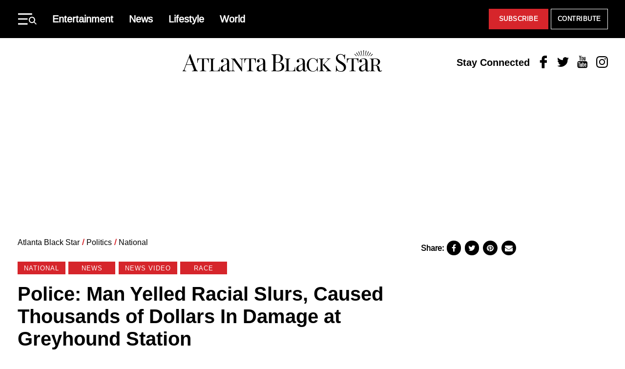

--- FILE ---
content_type: application/javascript
request_url: https://atlantablackstar.com/wp-content/themes/atlanta-black-star/dist/js/blocks.js?ver=12062024
body_size: 22426
content:
!function(t){var n={};function e(r){if(n[r])return n[r].exports;var o=n[r]={i:r,l:!1,exports:{}};return t[r].call(o.exports,o,o.exports,e),o.l=!0,o.exports}e.m=t,e.c=n,e.d=function(t,n,r){e.o(t,n)||Object.defineProperty(t,n,{enumerable:!0,get:r})},e.r=function(t){"undefined"!==typeof Symbol&&Symbol.toStringTag&&Object.defineProperty(t,Symbol.toStringTag,{value:"Module"}),Object.defineProperty(t,"__esModule",{value:!0})},e.t=function(t,n){if(1&n&&(t=e(t)),8&n)return t;if(4&n&&"object"===typeof t&&t&&t.__esModule)return t;var r=Object.create(null);if(e.r(r),Object.defineProperty(r,"default",{enumerable:!0,value:t}),2&n&&"string"!=typeof t)for(var o in t)e.d(r,o,function(n){return t[n]}.bind(null,o));return r},e.n=function(t){var n=t&&t.__esModule?function(){return t.default}:function(){return t};return e.d(n,"a",n),n},e.o=function(t,n){return Object.prototype.hasOwnProperty.call(t,n)},e.p="",e(e.s=173)}([function(t,n,e){(function(n){var e=function(t){return t&&t.Math==Math&&t};t.exports=e("object"==typeof globalThis&&globalThis)||e("object"==typeof window&&window)||e("object"==typeof self&&self)||e("object"==typeof n&&n)||Function("return this")()}).call(this,e(54))},function(t,n){t.exports=function(t){try{return!!t()}catch(t){return!0}}},function(t,n){var e={}.hasOwnProperty;t.exports=function(t,n){return e.call(t,n)}},function(t,n,e){var r=e(0),o=e(25),i=e(2),a=e(26),u=e(29),c=e(52),s=o("wks"),l=r.Symbol,f=c?l:a;t.exports=function(t){return i(s,t)||(u&&i(l,t)?s[t]=l[t]:s[t]=f("Symbol."+t)),s[t]}},function(t,n){t.exports=function(t){return"object"===typeof t?null!==t:"function"===typeof t}},function(t,n,e){var r=e(7),o=e(8),i=e(14);t.exports=r?function(t,n,e){return o.f(t,n,i(1,e))}:function(t,n,e){return t[n]=e,t}},function(t,n,e){var r=e(4);t.exports=function(t){if(!r(t))throw TypeError(String(t)+" is not an object");return t}},function(t,n,e){var r=e(1);t.exports=!r((function(){return 7!=Object.defineProperty({},"a",{get:function(){return 7}}).a}))},function(t,n,e){var r=e(7),o=e(31),i=e(6),a=e(16),u=Object.defineProperty;n.f=r?u:function(t,n,e){if(i(t),n=a(n,!0),i(e),o)try{return u(t,n,e)}catch(t){}if("get"in e||"set"in e)throw TypeError("Accessors not supported");return"value"in e&&(t[n]=e.value),t}},function(t,n,e){var r=e(0),o=e(21).f,i=e(5),a=e(18),u=e(19),c=e(55),s=e(57);t.exports=function(t,n){var e,l,f,d,p,v=t.target,h=t.global,m=t.stat;if(e=h?r:m?r[v]||u(v,{}):(r[v]||{}).prototype)for(l in n){if(d=n[l],f=t.noTargetGet?(p=o(e,l))&&p.value:e[l],!s(h?l:v+(m?".":"#")+l,t.forced)&&void 0!==f){if(typeof d===typeof f)continue;c(d,f)}(t.sham||f&&f.sham)&&i(d,"sham",!0),a(e,l,d,t)}}},function(t,n,e){var r=e(23),o=e(12);t.exports=function(t){return r(o(t))}},function(t,n,e){var r=e(17),o=Math.min;t.exports=function(t){return t>0?o(r(t),9007199254740991):0}},function(t,n){t.exports=function(t){if(void 0==t)throw TypeError("Can't call method on "+t);return t}},function(t,n,e){var r=e(12);t.exports=function(t){return Object(r(t))}},function(t,n){t.exports=function(t,n){return{enumerable:!(1&t),configurable:!(2&t),writable:!(4&t),value:n}}},function(t,n){var e={}.toString;t.exports=function(t){return e.call(t).slice(8,-1)}},function(t,n,e){var r=e(4);t.exports=function(t,n){if(!r(t))return t;var e,o;if(n&&"function"==typeof(e=t.toString)&&!r(o=e.call(t)))return o;if("function"==typeof(e=t.valueOf)&&!r(o=e.call(t)))return o;if(!n&&"function"==typeof(e=t.toString)&&!r(o=e.call(t)))return o;throw TypeError("Can't convert object to primitive value")}},function(t,n){var e=Math.ceil,r=Math.floor;t.exports=function(t){return isNaN(t=+t)?0:(t>0?r:e)(t)}},function(t,n,e){var r=e(0),o=e(5),i=e(2),a=e(19),u=e(32),c=e(36),s=c.get,l=c.enforce,f=String(String).split("String");(t.exports=function(t,n,e,u){var c=!!u&&!!u.unsafe,s=!!u&&!!u.enumerable,d=!!u&&!!u.noTargetGet;"function"==typeof e&&("string"!=typeof n||i(e,"name")||o(e,"name",n),l(e).source=f.join("string"==typeof n?n:"")),t!==r?(c?!d&&t[n]&&(s=!0):delete t[n],s?t[n]=e:o(t,n,e)):s?t[n]=e:a(n,e)})(Function.prototype,"toString",(function(){return"function"==typeof this&&s(this).source||u(this)}))},function(t,n,e){var r=e(0),o=e(5);t.exports=function(t,n){try{o(r,t,n)}catch(e){r[t]=n}return n}},function(t,n){t.exports={}},function(t,n,e){var r=e(7),o=e(40),i=e(14),a=e(10),u=e(16),c=e(2),s=e(31),l=Object.getOwnPropertyDescriptor;n.f=r?l:function(t,n){if(t=a(t),n=u(n,!0),s)try{return l(t,n)}catch(t){}if(c(t,n))return i(!o.f.call(t,n),t[n])}},function(t,n,e){var r=e(48),o=e(0),i=function(t){return"function"==typeof t?t:void 0};t.exports=function(t,n){return arguments.length<2?i(r[t])||i(o[t]):r[t]&&r[t][n]||o[t]&&o[t][n]}},function(t,n,e){var r=e(1),o=e(15),i="".split;t.exports=r((function(){return!Object("z").propertyIsEnumerable(0)}))?function(t){return"String"==o(t)?i.call(t,""):Object(t)}:Object},function(t,n,e){var r=e(25),o=e(26),i=r("keys");t.exports=function(t){return i[t]||(i[t]=o(t))}},function(t,n,e){var r=e(34),o=e(33);(t.exports=function(t,n){return o[t]||(o[t]=void 0!==n?n:{})})("versions",[]).push({version:"3.6.0",mode:r?"pure":"global",copyright:"© 2019 Denis Pushkarev (zloirock.ru)"})},function(t,n){var e=0,r=Math.random();t.exports=function(t){return"Symbol("+String(void 0===t?"":t)+")_"+(++e+r).toString(36)}},function(t,n){t.exports=["constructor","hasOwnProperty","isPrototypeOf","propertyIsEnumerable","toLocaleString","toString","valueOf"]},function(t,n,e){var r=e(15);t.exports=Array.isArray||function(t){return"Array"==r(t)}},function(t,n,e){var r=e(1);t.exports=!!Object.getOwnPropertySymbols&&!r((function(){return!String(Symbol())}))},function(t,n,e){"use strict";e.d(n,"c",(function(){return i})),e.d(n,"d",(function(){return a})),e.d(n,"a",(function(){return u})),e.d(n,"b",(function(){return c}));e(59),e(70),e(83);var r=e(81),o=e.n(r);function i(t,n){"false"==t.getAttribute(n)?t.setAttribute(n,"true"):t.setAttribute(n,"false")}function a(t,n){t.classList.contains(n)?t.classList.remove(n):t.classList.add(n)}function u(t,n,e){var r;return function(){var i=this,a=arguments,u=e&&!r,c=function(){r=null,e||t.apply(void 0,[i].concat(o()(a)))};clearTimeout(r),r=setTimeout(c,n),u&&t.apply(void 0,[i].concat(o()(a)))}}function c(){return window.getComputedStyle(document.body,":before").content.replace(/"/g,"")}},function(t,n,e){var r=e(7),o=e(1),i=e(41);t.exports=!r&&!o((function(){return 7!=Object.defineProperty(i("div"),"a",{get:function(){return 7}}).a}))},function(t,n,e){var r=e(33),o=Function.toString;"function"!=typeof r.inspectSource&&(r.inspectSource=function(t){return o.call(t)}),t.exports=r.inspectSource},function(t,n,e){var r=e(0),o=e(19),i=r["__core-js_shared__"]||o("__core-js_shared__",{});t.exports=i},function(t,n){t.exports=!1},function(t,n,e){var r=e(4),o=e(28),i=e(3)("species");t.exports=function(t,n){var e;return o(t)&&("function"!=typeof(e=t.constructor)||e!==Array&&!o(e.prototype)?r(e)&&null===(e=e[i])&&(e=void 0):e=void 0),new(void 0===e?Array:e)(0===n?0:n)}},function(t,n,e){var r,o,i,a=e(61),u=e(0),c=e(4),s=e(5),l=e(2),f=e(24),d=e(20),p=u.WeakMap;if(a){var v=new p,h=v.get,m=v.has,y=v.set;r=function(t,n){return y.call(v,t,n),n},o=function(t){return h.call(v,t)||{}},i=function(t){return m.call(v,t)}}else{var g=f("state");d[g]=!0,r=function(t,n){return s(t,g,n),n},o=function(t){return l(t,g)?t[g]:{}},i=function(t){return l(t,g)}}t.exports={set:r,get:o,has:i,enforce:function(t){return i(t)?o(t):r(t,{})},getterFor:function(t){return function(n){var e;if(!c(n)||(e=o(n)).type!==t)throw TypeError("Incompatible receiver, "+t+" required");return e}}}},function(t,n,e){var r=e(42),o=e(27).concat("length","prototype");n.f=Object.getOwnPropertyNames||function(t){return r(t,o)}},function(t,n,e){var r=e(51),o=e(23),i=e(13),a=e(11),u=e(35),c=[].push,s=function(t){var n=1==t,e=2==t,s=3==t,l=4==t,f=6==t,d=5==t||f;return function(p,v,h,m){for(var y,g,x=i(p),b=o(x),w=r(v,h,3),E=a(b.length),S=0,T=m||u,A=n?T(p,E):e?T(p,0):void 0;E>S;S++)if((d||S in b)&&(g=w(y=b[S],S,x),t))if(n)A[S]=g;else if(g)switch(t){case 3:return!0;case 5:return y;case 6:return S;case 2:c.call(A,y)}else if(l)return!1;return f?-1:s||l?l:A}};t.exports={forEach:s(0),map:s(1),filter:s(2),some:s(3),every:s(4),find:s(5),findIndex:s(6)}},function(t,n,e){"use strict";var r=e(71),o=e(75),i=RegExp.prototype.exec,a=String.prototype.replace,u=i,c=function(){var t=/a/,n=/b*/g;return i.call(t,"a"),i.call(n,"a"),0!==t.lastIndex||0!==n.lastIndex}(),s=o.UNSUPPORTED_Y||o.BROKEN_CARET,l=void 0!==/()??/.exec("")[1];(c||l||s)&&(u=function(t){var n,e,o,u,f=this,d=s&&f.sticky,p=r.call(f),v=f.source,h=0,m=t;return d&&(-1===(p=p.replace("y","")).indexOf("g")&&(p+="g"),m=String(t).slice(f.lastIndex),f.lastIndex>0&&(!f.multiline||f.multiline&&"\n"!==t[f.lastIndex-1])&&(v="(?: "+v+")",m=" "+m,h++),e=new RegExp("^(?:"+v+")",p)),l&&(e=new RegExp("^"+v+"$(?!\\s)",p)),c&&(n=f.lastIndex),o=i.call(d?e:f,m),d?o?(o.input=o.input.slice(h),o[0]=o[0].slice(h),o.index=f.lastIndex,f.lastIndex+=o[0].length):f.lastIndex=0:c&&o&&(f.lastIndex=f.global?o.index+o[0].length:n),l&&o&&o.length>1&&a.call(o[0],e,(function(){for(u=1;u<arguments.length-2;u++)void 0===arguments[u]&&(o[u]=void 0)})),o}),t.exports=u},function(t,n,e){"use strict";var r={}.propertyIsEnumerable,o=Object.getOwnPropertyDescriptor,i=o&&!r.call({1:2},1);n.f=i?function(t){var n=o(this,t);return!!n&&n.enumerable}:r},function(t,n,e){var r=e(0),o=e(4),i=r.document,a=o(i)&&o(i.createElement);t.exports=function(t){return a?i.createElement(t):{}}},function(t,n,e){var r=e(2),o=e(10),i=e(44).indexOf,a=e(20);t.exports=function(t,n){var e,u=o(t),c=0,s=[];for(e in u)!r(a,e)&&r(u,e)&&s.push(e);for(;n.length>c;)r(u,e=n[c++])&&(~i(s,e)||s.push(e));return s}},function(t,n,e){var r=e(1),o=e(3),i=e(46),a=o("species");t.exports=function(t){return i>=51||!r((function(){var n=[];return(n.constructor={})[a]=function(){return{foo:1}},1!==n[t](Boolean).foo}))}},function(t,n,e){var r=e(10),o=e(11),i=e(49),a=function(t){return function(n,e,a){var u,c=r(n),s=o(c.length),l=i(a,s);if(t&&e!=e){for(;s>l;)if((u=c[l++])!=u)return!0}else for(;s>l;l++)if((t||l in c)&&c[l]===e)return t||l||0;return!t&&-1}};t.exports={includes:a(!0),indexOf:a(!1)}},function(t,n){n.f=Object.getOwnPropertySymbols},function(t,n,e){var r,o,i=e(0),a=e(66),u=i.process,c=u&&u.versions,s=c&&c.v8;s?o=(r=s.split("."))[0]+r[1]:a&&(!(r=a.match(/Edge\/(\d+)/))||r[1]>=74)&&(r=a.match(/Chrome\/(\d+)/))&&(o=r[1]),t.exports=o&&+o},function(t,n,e){"use strict";var r=e(16),o=e(8),i=e(14);t.exports=function(t,n,e){var a=r(n);a in t?o.f(t,a,i(0,e)):t[a]=e}},function(t,n,e){var r=e(0);t.exports=r},function(t,n,e){var r=e(17),o=Math.max,i=Math.min;t.exports=function(t,n){var e=r(t);return e<0?o(e+n,0):i(e,n)}},function(t,n,e){"use strict";var r=e(1);t.exports=function(t,n){var e=[][t];return!e||!r((function(){e.call(null,n||function(){throw 1},1)}))}},function(t,n,e){var r=e(58);t.exports=function(t,n,e){if(r(t),void 0===n)return t;switch(e){case 0:return function(){return t.call(n)};case 1:return function(e){return t.call(n,e)};case 2:return function(e,r){return t.call(n,e,r)};case 3:return function(e,r,o){return t.call(n,e,r,o)}}return function(){return t.apply(n,arguments)}}},function(t,n,e){var r=e(29);t.exports=r&&!Symbol.sham&&"symbol"==typeof Symbol()},,function(t,n){var e;e=function(){return this}();try{e=e||new Function("return this")()}catch(t){"object"===typeof window&&(e=window)}t.exports=e},function(t,n,e){var r=e(2),o=e(56),i=e(21),a=e(8);t.exports=function(t,n){for(var e=o(n),u=a.f,c=i.f,s=0;s<e.length;s++){var l=e[s];r(t,l)||u(t,l,c(n,l))}}},function(t,n,e){var r=e(22),o=e(37),i=e(45),a=e(6);t.exports=r("Reflect","ownKeys")||function(t){var n=o.f(a(t)),e=i.f;return e?n.concat(e(t)):n}},function(t,n,e){var r=e(1),o=/#|\.prototype\./,i=function(t,n){var e=u[a(t)];return e==s||e!=c&&("function"==typeof n?r(n):!!n)},a=i.normalize=function(t){return String(t).replace(o,".").toLowerCase()},u=i.data={},c=i.NATIVE="N",s=i.POLYFILL="P";t.exports=i},function(t,n){t.exports=function(t){if("function"!=typeof t)throw TypeError(String(t)+" is not a function");return t}},function(t,n,e){"use strict";var r=e(9),o=e(1),i=e(28),a=e(4),u=e(13),c=e(11),s=e(47),l=e(35),f=e(43),d=e(3),p=e(46),v=d("isConcatSpreadable"),h=p>=51||!o((function(){var t=[];return t[v]=!1,t.concat()[0]!==t})),m=f("concat"),y=function(t){if(!a(t))return!1;var n=t[v];return void 0!==n?!!n:i(t)};r({target:"Array",proto:!0,forced:!h||!m},{concat:function(t){var n,e,r,o,i,a=u(this),f=l(a,0),d=0;for(n=-1,r=arguments.length;n<r;n++)if(i=-1===n?a:arguments[n],y(i)){if(d+(o=c(i.length))>9007199254740991)throw TypeError("Maximum allowed index exceeded");for(e=0;e<o;e++,d++)e in i&&s(f,d,i[e])}else{if(d>=9007199254740991)throw TypeError("Maximum allowed index exceeded");s(f,d++,i)}return f.length=d,f}})},function(t,n,e){var r=e(42),o=e(27);t.exports=Object.keys||function(t){return r(t,o)}},function(t,n,e){var r=e(0),o=e(32),i=r.WeakMap;t.exports="function"===typeof i&&/native code/.test(o(i))},function(t,n,e){"use strict";var r=e(18),o=e(1),i=e(3),a=e(39),u=e(5),c=i("species"),s=!o((function(){var t=/./;return t.exec=function(){var t=[];return t.groups={a:"7"},t},"7"!=="".replace(t,"$<a>")})),l="$0"==="a".replace(/./,"$0"),f=!o((function(){var t=/(?:)/,n=t.exec;t.exec=function(){return n.apply(this,arguments)};var e="ab".split(t);return 2!==e.length||"a"!==e[0]||"b"!==e[1]}));t.exports=function(t,n,e,d){var p=i(t),v=!o((function(){var n={};return n[p]=function(){return 7},7!=""[t](n)})),h=v&&!o((function(){var n=!1,e=/a/;return"split"===t&&((e={}).constructor={},e.constructor[c]=function(){return e},e.flags="",e[p]=/./[p]),e.exec=function(){return n=!0,null},e[p](""),!n}));if(!v||!h||"replace"===t&&(!s||!l)||"split"===t&&!f){var m=/./[p],y=e(p,""[t],(function(t,n,e,r,o){return n.exec===a?v&&!o?{done:!0,value:m.call(n,e,r)}:{done:!0,value:t.call(e,n,r)}:{done:!1}}),{REPLACE_KEEPS_$0:l}),g=y[0],x=y[1];r(String.prototype,t,g),r(RegExp.prototype,p,2==n?function(t,n){return x.call(t,this,n)}:function(t){return x.call(t,this)})}d&&u(RegExp.prototype[p],"sham",!0)}},function(t,n,e){var r=e(15),o=e(39);t.exports=function(t,n){var e=t.exec;if("function"===typeof e){var i=e.call(t,n);if("object"!==typeof i)throw TypeError("RegExp exec method returned something other than an Object or null");return i}if("RegExp"!==r(t))throw TypeError("RegExp#exec called on incompatible receiver");return o.call(t,n)}},function(t,n){t.exports={}},function(t,n,e){var r,o=e(6),i=e(77),a=e(27),u=e(20),c=e(78),s=e(41),l=e(24),f=l("IE_PROTO"),d=function(){},p=function(t){return"<script>"+t+"<\/script>"},v=function(){try{r=document.domain&&new ActiveXObject("htmlfile")}catch(t){}v=r?function(t){t.write(p("")),t.close();var n=t.parentWindow.Object;return t=null,n}(r):function(){var t,n=s("iframe");return n.style.display="none",c.appendChild(n),n.src=String("javascript:"),(t=n.contentWindow.document).open(),t.write(p("document.F=Object")),t.close(),t.F}();for(var t=a.length;t--;)delete v.prototype[a[t]];return v()};u[f]=!0,t.exports=Object.create||function(t,n){var e;return null!==t?(d.prototype=o(t),e=new d,d.prototype=null,e[f]=t):e=v(),void 0===n?e:i(e,n)}},function(t,n,e){var r=e(22);t.exports=r("navigator","userAgent")||""},function(t,n,e){var r={};r[e(3)("toStringTag")]="z",t.exports="[object z]"===String(r)},,,function(t,n,e){"use strict";var r=e(9),o=e(39);r({target:"RegExp",proto:!0,forced:/./.exec!==o},{exec:o})},function(t,n,e){"use strict";var r=e(6);t.exports=function(){var t=r(this),n="";return t.global&&(n+="g"),t.ignoreCase&&(n+="i"),t.multiline&&(n+="m"),t.dotAll&&(n+="s"),t.unicode&&(n+="u"),t.sticky&&(n+="y"),n}},function(t,n,e){var r=e(8).f,o=e(2),i=e(3)("toStringTag");t.exports=function(t,n,e){t&&!o(t=e?t:t.prototype,i)&&r(t,i,{configurable:!0,value:n})}},function(t,n,e){var r=e(0),o=e(74),i=e(79),a=e(5);for(var u in o){var c=r[u],s=c&&c.prototype;if(s&&s.forEach!==i)try{a(s,"forEach",i)}catch(t){s.forEach=i}}},function(t,n){t.exports={CSSRuleList:0,CSSStyleDeclaration:0,CSSValueList:0,ClientRectList:0,DOMRectList:0,DOMStringList:0,DOMTokenList:1,DataTransferItemList:0,FileList:0,HTMLAllCollection:0,HTMLCollection:0,HTMLFormElement:0,HTMLSelectElement:0,MediaList:0,MimeTypeArray:0,NamedNodeMap:0,NodeList:1,PaintRequestList:0,Plugin:0,PluginArray:0,SVGLengthList:0,SVGNumberList:0,SVGPathSegList:0,SVGPointList:0,SVGStringList:0,SVGTransformList:0,SourceBufferList:0,StyleSheetList:0,TextTrackCueList:0,TextTrackList:0,TouchList:0}},function(t,n,e){"use strict";var r=e(1);function o(t,n){return RegExp(t,n)}n.UNSUPPORTED_Y=r((function(){var t=o("a","y");return t.lastIndex=2,null!=t.exec("abcd")})),n.BROKEN_CARET=r((function(){var t=o("^r","gy");return t.lastIndex=2,null!=t.exec("str")}))},function(t,n,e){var r=e(17),o=e(12),i=function(t){return function(n,e){var i,a,u=String(o(n)),c=r(e),s=u.length;return c<0||c>=s?t?"":void 0:(i=u.charCodeAt(c))<55296||i>56319||c+1===s||(a=u.charCodeAt(c+1))<56320||a>57343?t?u.charAt(c):i:t?u.slice(c,c+2):a-56320+(i-55296<<10)+65536}};t.exports={codeAt:i(!1),charAt:i(!0)}},function(t,n,e){var r=e(7),o=e(8),i=e(6),a=e(60);t.exports=r?Object.defineProperties:function(t,n){i(t);for(var e,r=a(n),u=r.length,c=0;u>c;)o.f(t,e=r[c++],n[e]);return t}},function(t,n,e){var r=e(22);t.exports=r("document","documentElement")},function(t,n,e){"use strict";var r=e(38).forEach,o=e(50);t.exports=o("forEach")?function(t){return r(this,t,arguments.length>1?arguments[1]:void 0)}:[].forEach},function(t,n,e){"use strict";var r=e(76).charAt;t.exports=function(t,n,e){return n+(e?r(t,n).length:1)}},function(t,n,e){var r=e(117),o=e(118),i=e(119);t.exports=function(t){return r(t)||o(t)||i()}},function(t,n,e){var r=e(67),o=e(15),i=e(3)("toStringTag"),a="Arguments"==o(function(){return arguments}());t.exports=r?o:function(t){var n,e,r;return void 0===t?"Undefined":null===t?"Null":"string"==typeof(e=function(t,n){try{return t[n]}catch(t){}}(n=Object(t),i))?e:a?o(n):"Object"==(r=o(n))&&"function"==typeof n.callee?"Arguments":r}},function(t,n,e){"use strict";var r=e(62),o=e(6),i=e(13),a=e(11),u=e(17),c=e(12),s=e(80),l=e(63),f=Math.max,d=Math.min,p=Math.floor,v=/\$([$&'`]|\d\d?|<[^>]*>)/g,h=/\$([$&'`]|\d\d?)/g;r("replace",2,(function(t,n,e,r){return[function(e,r){var o=c(this),i=void 0==e?void 0:e[t];return void 0!==i?i.call(e,o,r):n.call(String(o),e,r)},function(t,i){if(r.REPLACE_KEEPS_$0||"string"===typeof i&&-1===i.indexOf("$0")){var c=e(n,t,this,i);if(c.done)return c.value}var p=o(t),v=String(this),h="function"===typeof i;h||(i=String(i));var y=p.global;if(y){var g=p.unicode;p.lastIndex=0}for(var x=[];;){var b=l(p,v);if(null===b)break;if(x.push(b),!y)break;""===String(b[0])&&(p.lastIndex=s(v,a(p.lastIndex),g))}for(var w,E="",S=0,T=0;T<x.length;T++){b=x[T];for(var A=String(b[0]),M=f(d(u(b.index),v.length),0),O=[],C=1;C<b.length;C++)O.push(void 0===(w=b[C])?w:String(w));var L=b.groups;if(h){var I=[A].concat(O,M,v);void 0!==L&&I.push(L);var j=String(i.apply(void 0,I))}else j=m(A,v,M,O,L,i);M>=S&&(E+=v.slice(S,M)+j,S=M+A.length)}return E+v.slice(S)}];function m(t,e,r,o,a,u){var c=r+t.length,s=o.length,l=h;return void 0!==a&&(a=i(a),l=v),n.call(u,l,(function(n,i){var u;switch(i.charAt(0)){case"$":return"$";case"&":return t;case"`":return e.slice(0,r);case"'":return e.slice(c);case"<":u=a[i.slice(1,-1)];break;default:var l=+i;if(0===l)return n;if(l>s){var f=p(l/10);return 0===f?n:f<=s?void 0===o[f-1]?i.charAt(1):o[f-1]+i.charAt(1):n}u=o[l-1]}return void 0===u?"":u}))}}))},,,,,,function(t,n,e){"use strict";var r=e(76).charAt,o=e(36),i=e(97),a=o.set,u=o.getterFor("String Iterator");i(String,"String",(function(t){a(this,{type:"String Iterator",string:String(t),index:0})}),(function(){var t,n=u(this),e=n.string,o=n.index;return o>=e.length?{value:void 0,done:!0}:(t=r(e,o),n.index+=t.length,{value:t,done:!1})}))},function(t,n,e){"use strict";var r,o,i,a=e(91),u=e(5),c=e(2),s=e(3),l=e(34),f=s("iterator"),d=!1;[].keys&&("next"in(i=[].keys())?(o=a(a(i)))!==Object.prototype&&(r=o):d=!0),void 0==r&&(r={}),l||c(r,f)||u(r,f,(function(){return this})),t.exports={IteratorPrototype:r,BUGGY_SAFARI_ITERATORS:d}},function(t,n,e){var r=e(2),o=e(13),i=e(24),a=e(113),u=i("IE_PROTO"),c=Object.prototype;t.exports=a?Object.getPrototypeOf:function(t){return t=o(t),r(t,u)?t[u]:"function"==typeof t.constructor&&t instanceof t.constructor?t.constructor.prototype:t instanceof Object?c:null}},,,function(t,n,e){"use strict";e(115),e(116);var r=window,o=r.requestAnimationFrame||r.webkitRequestAnimationFrame||r.mozRequestAnimationFrame||r.msRequestAnimationFrame||function(t){return setTimeout(t,16)},i=window,a=i.cancelAnimationFrame||i.mozCancelAnimationFrame||function(t){clearTimeout(t)};function u(){for(var t,n,e,r=arguments[0]||{},o=1,i=arguments.length;o<i;o++)if(null!==(t=arguments[o]))for(n in t)r!==(e=t[n])&&void 0!==e&&(r[n]=e);return r}function c(t){return["true","false"].indexOf(t)>=0?JSON.parse(t):t}function s(t,n,e,r){if(r)try{t.setItem(n,e)}catch(t){}return e}function l(){var t=document,n=t.body;return n||((n=t.createElement("body")).fake=!0),n}var f=document.documentElement;function d(t){var n="";return t.fake&&(n=f.style.overflow,t.style.background="",t.style.overflow=f.style.overflow="hidden",f.appendChild(t)),n}function p(t,n){t.fake&&(t.remove(),f.style.overflow=n,f.offsetHeight)}function v(t,n,e,r){"insertRule"in t?t.insertRule(n+"{"+e+"}",r):t.addRule(n,e,r)}function h(t){return("insertRule"in t?t.cssRules:t.rules).length}function m(t,n,e){for(var r=0,o=t.length;r<o;r++)n.call(e,t[r],r)}var y="classList"in document.createElement("_"),g=y?function(t,n){return t.classList.contains(n)}:function(t,n){return t.className.indexOf(n)>=0},x=y?function(t,n){g(t,n)||t.classList.add(n)}:function(t,n){g(t,n)||(t.className+=" "+n)},b=y?function(t,n){g(t,n)&&t.classList.remove(n)}:function(t,n){g(t,n)&&(t.className=t.className.replace(n,""))};function w(t,n){return t.hasAttribute(n)}function E(t,n){return t.getAttribute(n)}function S(t){return"undefined"!==typeof t.item}function T(t,n){if(t=S(t)||t instanceof Array?t:[t],"[object Object]"===Object.prototype.toString.call(n))for(var e=t.length;e--;)for(var r in n)t[e].setAttribute(r,n[r])}function A(t,n){t=S(t)||t instanceof Array?t:[t];for(var e=(n=n instanceof Array?n:[n]).length,r=t.length;r--;)for(var o=e;o--;)t[r].removeAttribute(n[o])}function M(t){for(var n=[],e=0,r=t.length;e<r;e++)n.push(t[e]);return n}function O(t,n){"none"!==t.style.display&&(t.style.display="none")}function C(t,n){"none"===t.style.display&&(t.style.display="")}function L(t){return"none"!==window.getComputedStyle(t).display}function I(t){if("string"===typeof t){var n=[t],e=t.charAt(0).toUpperCase()+t.substr(1);["Webkit","Moz","ms","O"].forEach((function(r){"ms"===r&&"transform"!==t||n.push(r+e)})),t=n}for(var r=document.createElement("fakeelement"),o=(t.length,0);o<t.length;o++){var i=t[o];if(void 0!==r.style[i])return i}return!1}function j(t,n){var e=!1;return/^Webkit/.test(t)?e="webkit"+n+"End":/^O/.test(t)?e="o"+n+"End":t&&(e=n.toLowerCase()+"end"),e}var P=!1;try{var N=Object.defineProperty({},"passive",{get:function(){P=!0}});window.addEventListener("test",null,N)}catch(t){}var R=!!P&&{passive:!0};function k(t,n,e){for(var r in n){var o=["touchstart","touchmove"].indexOf(r)>=0&&!e&&R;t.addEventListener(r,n[r],o)}}function B(t,n){for(var e in n){var r=["touchstart","touchmove"].indexOf(e)>=0&&R;t.removeEventListener(e,n[e],r)}}function D(){return{topics:{},on:function(t,n){this.topics[t]=this.topics[t]||[],this.topics[t].push(n)},off:function(t,n){if(this.topics[t])for(var e=0;e<this.topics[t].length;e++)if(this.topics[t][e]===n){this.topics[t].splice(e,1);break}},emit:function(t,n){n.type=t,this.topics[t]&&this.topics[t].forEach((function(e){e(n,t)}))}}}e.d(n,"a",(function(){return H}));var H=function(t){t=u({container:".slider",mode:"carousel",axis:"horizontal",items:1,gutter:0,edgePadding:0,fixedWidth:!1,autoWidth:!1,viewportMax:!1,slideBy:1,center:!1,controls:!0,controlsPosition:"top",controlsText:["prev","next"],controlsContainer:!1,prevButton:!1,nextButton:!1,nav:!0,navPosition:"top",navContainer:!1,navAsThumbnails:!1,arrowKeys:!1,speed:300,autoplay:!1,autoplayPosition:"top",autoplayTimeout:5e3,autoplayDirection:"forward",autoplayText:["start","stop"],autoplayHoverPause:!1,autoplayButton:!1,autoplayButtonOutput:!0,autoplayResetOnVisibility:!0,animateIn:"tns-fadeIn",animateOut:"tns-fadeOut",animateNormal:"tns-normal",animateDelay:!1,loop:!0,rewind:!1,autoHeight:!1,responsive:!1,lazyload:!1,lazyloadSelector:".tns-lazy-img",touch:!0,mouseDrag:!1,swipeAngle:15,nested:!1,preventActionWhenRunning:!1,preventScrollOnTouch:!1,freezable:!0,onInit:!1,useLocalStorage:!0},t||{});var n=document,e=window,r={ENTER:13,SPACE:32,LEFT:37,RIGHT:39},i={},f=t.useLocalStorage;if(f){var y=navigator.userAgent,S=new Date;try{(i=e.localStorage)?(i.setItem(S,S),f=i.getItem(S)==S,i.removeItem(S)):f=!1,f||(i={})}catch(t){f=!1}f&&(i.tnsApp&&i.tnsApp!==y&&["tC","tPL","tMQ","tTf","t3D","tTDu","tTDe","tADu","tADe","tTE","tAE"].forEach((function(t){i.removeItem(t)})),localStorage.tnsApp=y)}var P=i.tC?c(i.tC):s(i,"tC",function(){var t=document,n=l(),e=d(n),r=t.createElement("div"),o=!1;n.appendChild(r);try{for(var i,a="(10px * 10)",u=["calc"+a,"-moz-calc"+a,"-webkit-calc"+a],c=0;c<3;c++)if(i=u[c],r.style.width=i,100===r.offsetWidth){o=i.replace(a,"");break}}catch(t){}return n.fake?p(n,e):r.remove(),o}(),f),N=i.tPL?c(i.tPL):s(i,"tPL",function(){var t,n=document,e=l(),r=d(e),o=n.createElement("div"),i=n.createElement("div"),a="";o.className="tns-t-subp2",i.className="tns-t-ct";for(var u=0;u<70;u++)a+="<div></div>";return i.innerHTML=a,o.appendChild(i),e.appendChild(o),t=Math.abs(o.getBoundingClientRect().left-i.children[67].getBoundingClientRect().left)<2,e.fake?p(e,r):o.remove(),t}(),f),R=i.tMQ?c(i.tMQ):s(i,"tMQ",function(){var t,n=document,e=l(),r=d(e),o=n.createElement("div"),i=n.createElement("style"),a="@media all and (min-width:1px){.tns-mq-test{position:absolute}}";return i.type="text/css",o.className="tns-mq-test",e.appendChild(i),e.appendChild(o),i.styleSheet?i.styleSheet.cssText=a:i.appendChild(n.createTextNode(a)),t=window.getComputedStyle?window.getComputedStyle(o).position:o.currentStyle.position,e.fake?p(e,r):o.remove(),"absolute"===t}(),f),_=i.tTf?c(i.tTf):s(i,"tTf",I("transform"),f),q=i.t3D?c(i.t3D):s(i,"t3D",function(t){if(!t)return!1;if(!window.getComputedStyle)return!1;var n,e=document,r=l(),o=d(r),i=e.createElement("p"),a=t.length>9?"-"+t.slice(0,-9).toLowerCase()+"-":"";return a+="transform",r.insertBefore(i,null),i.style[t]="translate3d(1px,1px,1px)",n=window.getComputedStyle(i).getPropertyValue(a),r.fake?p(r,o):i.remove(),void 0!==n&&n.length>0&&"none"!==n}(_),f),F=i.tTDu?c(i.tTDu):s(i,"tTDu",I("transitionDuration"),f),z=i.tTDe?c(i.tTDe):s(i,"tTDe",I("transitionDelay"),f),W=i.tADu?c(i.tADu):s(i,"tADu",I("animationDuration"),f),G=i.tADe?c(i.tADe):s(i,"tADe",I("animationDelay"),f),V=i.tTE?c(i.tTE):s(i,"tTE",j(F,"Transition"),f),$=i.tAE?c(i.tAE):s(i,"tAE",j(W,"Animation"),f),K=e.console&&"function"===typeof e.console.warn,Y=["container","controlsContainer","prevButton","nextButton","navContainer","autoplayButton"],U={};if(Y.forEach((function(e){if("string"===typeof t[e]){var r=t[e],o=n.querySelector(r);if(U[e]=r,!o||!o.nodeName)return void(K&&console.warn("Can't find",t[e]));t[e]=o}})),!(t.container.children.length<1)){var X=t.responsive,Q=t.nested,J="carousel"===t.mode;if(X){0 in X&&(t=u(t,X[0]),delete X[0]);var Z={};for(var tt in X){var nt=X[tt];nt="number"===typeof nt?{items:nt}:nt,Z[tt]=nt}X=Z,Z=null}if(J||function t(n){for(var e in n)J||("slideBy"===e&&(n[e]="page"),"edgePadding"===e&&(n[e]=!1),"autoHeight"===e&&(n[e]=!1)),"responsive"===e&&t(n[e])}(t),!J){t.axis="horizontal",t.slideBy="page",t.edgePadding=!1;var et=t.animateIn,rt=t.animateOut,ot=t.animateDelay,it=t.animateNormal}var at,ut,ct="horizontal"===t.axis,st=n.createElement("div"),lt=n.createElement("div"),ft=t.container,dt=ft.parentNode,pt=ft.outerHTML,vt=ft.children,ht=vt.length,mt=Ae(),yt=!1;X&&Ve(),J&&(ft.className+=" tns-vpfix");var gt,xt,bt,wt=t.autoWidth,Et=Le("fixedWidth"),St=Le("edgePadding"),Tt=Le("gutter"),At=Oe(),Mt=Le("center"),Ot=wt?1:Math.floor(Le("items")),Ct=Le("slideBy"),Lt=t.viewportMax||t.fixedWidthViewportWidth,It=Le("arrowKeys"),jt=Le("speed"),Pt=t.rewind,Nt=!Pt&&t.loop,Rt=Le("autoHeight"),kt=Le("controls"),Bt=Le("controlsText"),Dt=Le("nav"),Ht=Le("touch"),_t=Le("mouseDrag"),qt=Le("autoplay"),Ft=Le("autoplayTimeout"),zt=Le("autoplayText"),Wt=Le("autoplayHoverPause"),Gt=Le("autoplayResetOnVisibility"),Vt=function(t){var n=document.createElement("style");return t&&n.setAttribute("media",t),document.querySelector("head").appendChild(n),n.sheet?n.sheet:n.styleSheet}(),$t=t.lazyload,Kt=(t.lazyloadSelector,[]),Yt=Nt?function(){var n=function(){if(wt||Et&&!Lt)return ht-1;var n=Et?"fixedWidth":"items",e=[];if((Et||t[n]<ht)&&e.push(t[n]),X)for(var r in X){var o=X[r][n];o&&(Et||o<ht)&&e.push(o)}return e.length||e.push(0),Math.ceil(Et?Lt/Math.min.apply(null,e):Math.max.apply(null,e))}(),e=J?Math.ceil((5*n-ht)/2):4*n-ht;return e=Math.max(n,e),Ce("edgePadding")?e+1:e}():0,Ut=J?ht+2*Yt:ht+Yt,Xt=!(!Et&&!wt||Nt),Qt=Et?gr():null,Jt=!J||!Nt,Zt=ct?"left":"top",tn="",nn="",en=Et?function(){return Mt&&!Nt?ht-1:Math.ceil(-Qt/(Et+Tt))}:wt?function(){for(var t=Ut;t--;)if(gt[t]>=-Qt)return t}:function(){return Mt&&J&&!Nt?ht-1:Nt||J?Math.max(0,Ut-Math.ceil(Ot)):Ut-1},rn=Ee(Le("startIndex")),on=rn,an=(we(),0),un=wt?null:en(),cn=t.preventActionWhenRunning,sn=t.swipeAngle,ln=!sn||"?",fn=!1,dn=t.onInit,pn=new D,vn=" tns-slider tns-"+t.mode,hn=ft.id||function(){var t=window.tnsId;return window.tnsId=t?t+1:1,"tns"+window.tnsId}(),mn=Le("disable"),yn=!1,gn=t.freezable,xn=!(!gn||wt)&&Ge(),bn=!1,wn={click:Or,keydown:function(t){t=kr(t);var n=[r.LEFT,r.RIGHT].indexOf(t.keyCode);n>=0&&(0===n?zn.disabled||Or(t,-1):Wn.disabled||Or(t,1))}},En={click:function(t){if(fn){if(cn)return;Ar()}var n=Br(t=kr(t));for(;n!==Kn&&!w(n,"data-nav");)n=n.parentNode;if(w(n,"data-nav")){var e=Qn=Number(E(n,"data-nav")),r=Et||wt?e*ht/Un:e*Ot;Mr(In?e:Math.min(Math.ceil(r),ht-1),t),Jn===e&&(oe&&Pr(),Qn=-1)}},keydown:function(t){t=kr(t);var e=n.activeElement;if(!w(e,"data-nav"))return;var o=[r.LEFT,r.RIGHT,r.ENTER,r.SPACE].indexOf(t.keyCode),i=Number(E(e,"data-nav"));o>=0&&(0===o?i>0&&Rr($n[i-1]):1===o?i<Un-1&&Rr($n[i+1]):(Qn=i,Mr(i,t)))}},Sn={mouseover:function(){oe&&(Lr(),ie=!0)},mouseout:function(){ie&&(Cr(),ie=!1)}},Tn={visibilitychange:function(){n.hidden?oe&&(Lr(),ue=!0):ue&&(Cr(),ue=!1)}},An={keydown:function(t){t=kr(t);var n=[r.LEFT,r.RIGHT].indexOf(t.keyCode);n>=0&&Or(t,0===n?-1:1)}},Mn={touchstart:qr,touchmove:Fr,touchend:zr,touchcancel:zr},On={mousedown:qr,mousemove:Fr,mouseup:zr,mouseleave:zr},Cn=Ce("controls"),Ln=Ce("nav"),In=!!wt||t.navAsThumbnails,jn=Ce("autoplay"),Pn=Ce("touch"),Nn=Ce("mouseDrag"),Rn="tns-slide-active",kn="tns-complete",Bn={load:function(t){tr(Br(t))},error:function(t){n=Br(t),x(n,"failed"),nr(n);var n}},Dn="force"===t.preventScrollOnTouch;if(Cn)var Hn,_n,qn=t.controlsContainer,Fn=t.controlsContainer?t.controlsContainer.outerHTML:"",zn=t.prevButton,Wn=t.nextButton,Gn=t.prevButton?t.prevButton.outerHTML:"",Vn=t.nextButton?t.nextButton.outerHTML:"";if(Ln)var $n,Kn=t.navContainer,Yn=t.navContainer?t.navContainer.outerHTML:"",Un=wt?ht:Gr(),Xn=0,Qn=-1,Jn=Te(),Zn=Jn,te="tns-nav-active",ne="Carousel Page ",ee=" (Current Slide)";if(jn)var re,oe,ie,ae,ue,ce="forward"===t.autoplayDirection?1:-1,se=t.autoplayButton,le=t.autoplayButton?t.autoplayButton.outerHTML:"",fe=["<span class='tns-visually-hidden'>"," animation</span>"];if(Pn||Nn)var de,pe,ve={},he={},me=!1,ye=ct?function(t,n){return t.x-n.x}:function(t,n){return t.y-n.y};wt||be(mn||xn),_&&(Zt=_,tn="translate",q?(tn+=ct?"3d(":"3d(0px, ",nn=ct?", 0px, 0px)":", 0px)"):(tn+=ct?"X(":"Y(",nn=")")),J&&(ft.className=ft.className.replace("tns-vpfix","")),function(){Ce("gutter");st.className="tns-outer",lt.className="tns-inner",st.id=hn+"-ow",lt.id=hn+"-iw",""===ft.id&&(ft.id=hn);vn+=N||wt?" tns-subpixel":" tns-no-subpixel",vn+=P?" tns-calc":" tns-no-calc",wt&&(vn+=" tns-autowidth");vn+=" tns-"+t.axis,ft.className+=vn,J?((at=n.createElement("div")).id=hn+"-mw",at.className="tns-ovh",st.appendChild(at),at.appendChild(lt)):st.appendChild(lt);if(Rt){(at||lt).className+=" tns-ah"}if(dt.insertBefore(st,ft),lt.appendChild(ft),m(vt,(function(t,n){x(t,"tns-item"),t.id||(t.id=hn+"-item"+n),!J&&it&&x(t,it),T(t,{"aria-hidden":"true",tabindex:"-1"})})),Yt){for(var e=n.createDocumentFragment(),r=n.createDocumentFragment(),o=Yt;o--;){var i=o%ht,a=vt[i].cloneNode(!0);if(A(a,"id"),r.insertBefore(a,r.firstChild),J){var u=vt[ht-1-i].cloneNode(!0);A(u,"id"),e.appendChild(u)}}ft.insertBefore(e,ft.firstChild),ft.appendChild(r),vt=ft.children}}(),function(){if(!J)for(var n=rn,r=rn+Math.min(ht,Ot);n<r;n++){var o=vt[n];o.style.left=100*(n-rn)/Ot+"%",x(o,et),b(o,it)}ct&&(N||wt?(v(Vt,"#"+hn+" > .tns-item","font-size:"+e.getComputedStyle(vt[0]).fontSize+";",h(Vt)),v(Vt,"#"+hn,"font-size:0;",h(Vt))):J&&m(vt,(function(t,n){t.style.marginLeft=function(t){return P?P+"("+100*t+"% / "+Ut+")":100*t/Ut+"%"}(n)})));if(R){if(F){var i=at&&t.autoHeight?ke(t.speed):"";v(Vt,"#"+hn+"-mw",i,h(Vt))}i=Ie(t.edgePadding,t.gutter,t.fixedWidth,t.speed,t.autoHeight),v(Vt,"#"+hn+"-iw",i,h(Vt)),J&&(i=ct&&!wt?"width:"+je(t.fixedWidth,t.gutter,t.items)+";":"",F&&(i+=ke(jt)),v(Vt,"#"+hn,i,h(Vt))),i=ct&&!wt?Pe(t.fixedWidth,t.gutter,t.items):"",t.gutter&&(i+=Ne(t.gutter)),J||(F&&(i+=ke(jt)),W&&(i+=Be(jt))),i&&v(Vt,"#"+hn+" > .tns-item",i,h(Vt))}else{ar(),lt.style.cssText=Ie(St,Tt,Et,Rt),J&&ct&&!wt&&(ft.style.width=je(Et,Tt,Ot));i=ct&&!wt?Pe(Et,Tt,Ot):"";Tt&&(i+=Ne(Tt)),i&&v(Vt,"#"+hn+" > .tns-item",i,h(Vt))}if(X&&R)for(var a in X){a=parseInt(a);var u=X[a],c=(i="",""),s="",l="",f="",d=wt?null:Le("items",a),p=Le("fixedWidth",a),y=Le("speed",a),g=Le("edgePadding",a),w=Le("autoHeight",a),E=Le("gutter",a);F&&at&&Le("autoHeight",a)&&"speed"in u&&(c="#"+hn+"-mw{"+ke(y)+"}"),("edgePadding"in u||"gutter"in u)&&(s="#"+hn+"-iw{"+Ie(g,E,p,y,w)+"}"),J&&ct&&!wt&&("fixedWidth"in u||"items"in u||Et&&"gutter"in u)&&(l="width:"+je(p,E,d)+";"),F&&"speed"in u&&(l+=ke(y)),l&&(l="#"+hn+"{"+l+"}"),("fixedWidth"in u||Et&&"gutter"in u||!J&&"items"in u)&&(f+=Pe(p,E,d)),"gutter"in u&&(f+=Ne(E)),!J&&"speed"in u&&(F&&(f+=ke(y)),W&&(f+=Be(y))),f&&(f="#"+hn+" > .tns-item{"+f+"}"),(i=c+s+l+f)&&Vt.insertRule("@media (min-width: "+a/16+"em) {"+i+"}",Vt.cssRules.length)}}(),De();var ge=Nt?J?function(){var t=an,n=un;t+=Ct,n-=Ct,St?(t+=1,n-=1):Et&&(At+Tt)%(Et+Tt)&&(n-=1),Yt&&(rn>n?rn-=ht:rn<t&&(rn+=ht))}:function(){if(rn>un)for(;rn>=an+ht;)rn-=ht;else if(rn<an)for(;rn<=un-ht;)rn+=ht}:function(){rn=Math.max(an,Math.min(un,rn))},xe=J?function(){mr(ft,""),F||!jt?(wr(),jt&&L(ft)||Ar()):function(t,n,e,r,o,i,a){var u=Math.min(i,10),c=o.indexOf("%")>=0?"%":"px",s=(o=o.replace(c,""),Number(t.style[n].replace(e,"").replace(r,"").replace(c,""))),l=(o-s)/i*u;setTimeout((function o(){i-=u,s+=l,t.style[n]=e+s+c+r,i>0?setTimeout(o,u):a()}),u)}(ft,Zt,tn,nn,xr(),jt,Ar),ct||Wr()}:function(){Kt=[];var t={};t[V]=t[$]=Ar,B(vt[on],t),k(vt[rn],t),Er(on,et,rt,!0),Er(rn,it,et),V&&$&&jt&&L(ft)||Ar()};return{version:"2.9.2",getInfo:$r,events:pn,goTo:Mr,play:function(){qt&&!oe&&(jr(),ae=!1)},pause:function(){oe&&(Pr(),ae=!0)},isOn:yt,updateSliderHeight:cr,refresh:De,destroy:function(){if(Vt.disabled=!0,Vt.ownerNode&&Vt.ownerNode.remove(),B(e,{resize:ze}),It&&B(n,An),qn&&B(qn,wn),Kn&&B(Kn,En),B(ft,Sn),B(ft,Tn),se&&B(se,{click:Nr}),qt&&clearInterval(re),J&&V){var r={};r[V]=Ar,B(ft,r)}Ht&&B(ft,Mn),_t&&B(ft,On);var o=[pt,Fn,Gn,Vn,Yn,le];for(var i in Y.forEach((function(n,e){var r="container"===n?st:t[n];if("object"===typeof r){var i=!!r.previousElementSibling&&r.previousElementSibling,a=r.parentNode;r.outerHTML=o[e],t[n]=i?i.nextElementSibling:a.firstElementChild}})),Y=et=rt=ot=it=ct=st=lt=ft=dt=pt=vt=ht=ut=mt=wt=Et=St=Tt=At=Ot=Ct=Lt=It=jt=Pt=Nt=Rt=Vt=$t=gt=Kt=Yt=Ut=Xt=Qt=Jt=Zt=tn=nn=en=rn=on=an=un=sn=ln=fn=dn=pn=vn=hn=mn=yn=gn=xn=bn=wn=En=Sn=Tn=An=Mn=On=Cn=Ln=In=jn=Pn=Nn=Rn=kn=Bn=xt=kt=Bt=qn=Fn=zn=Wn=Hn=_n=Dt=Kn=Yn=$n=Un=Xn=Qn=Jn=Zn=te=ne=ee=qt=Ft=ce=zt=Wt=se=le=Gt=fe=re=oe=ie=ae=ue=ve=he=de=me=pe=ye=Ht=_t=null,this)"rebuild"!==i&&(this[i]=null);yt=!1},rebuild:function(){return H(u(t,U))}}}function be(t){t&&(kt=Dt=Ht=_t=It=qt=Wt=Gt=!1)}function we(){for(var t=J?rn-Yt:rn;t<0;)t+=ht;return t%ht+1}function Ee(t){return t=t?Math.max(0,Math.min(Nt?ht-1:ht-Ot,t)):0,J?t+Yt:t}function Se(t){for(null==t&&(t=rn),J&&(t-=Yt);t<0;)t+=ht;return Math.floor(t%ht)}function Te(){var t,n=Se();return t=In?n:Et||wt?Math.ceil((n+1)*Un/ht-1):Math.floor(n/Ot),!Nt&&J&&rn===un&&(t=Un-1),t}function Ae(){return e.innerWidth||n.documentElement.clientWidth||n.body.clientWidth}function Me(t){return"top"===t?"afterbegin":"beforeend"}function Oe(){var t=St?2*St-Tt:0;return function t(e){var r,o,i=n.createElement("div");return e.appendChild(i),o=(r=i.getBoundingClientRect()).right-r.left,i.remove(),o||t(e.parentNode)}(dt)-t}function Ce(n){if(t[n])return!0;if(X)for(var e in X)if(X[e][n])return!0;return!1}function Le(n,e){if(null==e&&(e=mt),"items"===n&&Et)return Math.floor((At+Tt)/(Et+Tt))||1;var r=t[n];if(X)for(var o in X)e>=parseInt(o)&&n in X[o]&&(r=X[o][n]);return"slideBy"===n&&"page"===r&&(r=Le("items")),J||"slideBy"!==n&&"items"!==n||(r=Math.floor(r)),r}function Ie(t,n,e,r,o){var i="";if(void 0!==t){var a=t;n&&(a-=n),i=ct?"margin: 0 "+a+"px 0 "+t+"px;":"margin: "+t+"px 0 "+a+"px 0;"}else if(n&&!e){var u="-"+n+"px";i="margin: 0 "+(ct?u+" 0 0":"0 "+u+" 0")+";"}return!J&&o&&F&&r&&(i+=ke(r)),i}function je(t,n,e){return t?(t+n)*Ut+"px":P?P+"("+100*Ut+"% / "+e+")":100*Ut/e+"%"}function Pe(t,n,e){var r;if(t)r=t+n+"px";else{J||(e=Math.floor(e));var o=J?Ut:e;r=P?P+"(100% / "+o+")":100/o+"%"}return r="width:"+r,"inner"!==Q?r+";":r+" !important;"}function Ne(t){var n="";!1!==t&&(n=(ct?"padding-":"margin-")+(ct?"right":"bottom")+": "+t+"px;");return n}function Re(t,n){var e=t.substring(0,t.length-n).toLowerCase();return e&&(e="-"+e+"-"),e}function ke(t){return Re(F,18)+"transition-duration:"+t/1e3+"s;"}function Be(t){return Re(W,17)+"animation-duration:"+t/1e3+"s;"}function De(){if(Ce("autoHeight")||wt||!ct){var t=ft.querySelectorAll("img");m(t,(function(t){var n=t.src;n&&n.indexOf("data:image")<0?(k(t,Bn),t.src="",t.src=n,x(t,"loading")):$t||tr(t)})),o((function(){or(M(t),(function(){xt=!0}))})),!wt&&ct&&(t=er(rn,Math.min(rn+Ot-1,Ut-1))),$t?He():o((function(){or(M(t),He)}))}else J&&br(),qe(),Fe()}function He(){if(wt){var t=Nt?rn:ht-1;!function n(){vt[t-1].getBoundingClientRect().right.toFixed(2)===vt[t].getBoundingClientRect().left.toFixed(2)?_e():setTimeout((function(){n()}),16)}()}else _e()}function _e(){ct&&!wt||(sr(),wt?(Qt=gr(),gn&&(xn=Ge()),un=en(),be(mn||xn)):Wr()),J&&br(),qe(),Fe()}function qe(){if(lr(),st.insertAdjacentHTML("afterbegin",'<div class="tns-liveregion tns-visually-hidden" aria-live="polite" aria-atomic="true">slide <span class="current">'+Qe()+"</span>  of "+ht+"</div>"),bt=st.querySelector(".tns-liveregion .current"),jn){var n=qt?"stop":"start";se?T(se,{"data-action":n}):t.autoplayButtonOutput&&(st.insertAdjacentHTML(Me(t.autoplayPosition),'<button data-action="'+n+'">'+fe[0]+n+fe[1]+zt[0]+"</button>"),se=st.querySelector("[data-action]")),se&&k(se,{click:Nr}),qt&&(jr(),Wt&&k(ft,Sn),Gt&&k(ft,Tn))}if(Ln){if(Kn)T(Kn,{"aria-label":"Carousel Pagination"}),m($n=Kn.children,(function(t,n){T(t,{"data-nav":n,tabindex:"-1","aria-label":ne+(n+1),"aria-controls":hn})}));else{for(var e="",r=In?"":'style="display:none"',o=0;o<ht;o++)e+='<button data-nav="'+o+'" tabindex="-1" aria-controls="'+hn+'" '+r+' aria-label="'+ne+(o+1)+'"></button>';e='<div class="tns-nav" aria-label="Carousel Pagination">'+e+"</div>",st.insertAdjacentHTML(Me(t.navPosition),e),Kn=st.querySelector(".tns-nav"),$n=Kn.children}if(Vr(),F){var i=F.substring(0,F.length-18).toLowerCase(),a="transition: all "+jt/1e3+"s";i&&(a="-"+i+"-"+a),v(Vt,"[aria-controls^="+hn+"-item]",a,h(Vt))}T($n[Jn],{"aria-label":ne+(Jn+1)+ee}),A($n[Jn],"tabindex"),x($n[Jn],te),k(Kn,En)}Cn&&(qn||zn&&Wn||(st.insertAdjacentHTML(Me(t.controlsPosition),'<div class="tns-controls" aria-label="Carousel Navigation" tabindex="0"><button data-controls="prev" tabindex="-1" aria-controls="'+hn+'">'+Bt[0]+'</button><button data-controls="next" tabindex="-1" aria-controls="'+hn+'">'+Bt[1]+"</button></div>"),qn=st.querySelector(".tns-controls")),zn&&Wn||(zn=qn.children[0],Wn=qn.children[1]),t.controlsContainer&&T(qn,{"aria-label":"Carousel Navigation",tabindex:"0"}),(t.controlsContainer||t.prevButton&&t.nextButton)&&T([zn,Wn],{"aria-controls":hn,tabindex:"-1"}),(t.controlsContainer||t.prevButton&&t.nextButton)&&(T(zn,{"data-controls":"prev"}),T(Wn,{"data-controls":"next"})),Hn=dr(zn),_n=dr(Wn),hr(),qn?k(qn,wn):(k(zn,wn),k(Wn,wn))),$e()}function Fe(){if(J&&V){var r={};r[V]=Ar,k(ft,r)}Ht&&k(ft,Mn,t.preventScrollOnTouch),_t&&k(ft,On),It&&k(n,An),"inner"===Q?pn.on("outerResized",(function(){We(),pn.emit("innerLoaded",$r())})):(X||Et||wt||Rt||!ct)&&k(e,{resize:ze}),Rt&&("outer"===Q?pn.on("innerLoaded",rr):mn||rr()),Ze(),mn?Ue():xn&&Ye(),pn.on("indexChanged",ir),"inner"===Q&&pn.emit("innerLoaded",$r()),"function"===typeof dn&&dn($r()),yt=!0}function ze(t){o((function(){We(kr(t))}))}function We(e){if(yt){"outer"===Q&&pn.emit("outerResized",$r(e)),mt=Ae();var r,o=ut,i=!1;X&&(Ve(),(r=o!==ut)&&pn.emit("newBreakpointStart",$r(e)));var a,u,c=Ot,s=mn,l=xn,f=It,d=kt,p=Dt,y=Ht,g=_t,w=qt,E=Wt,S=Gt,T=rn;if(r){var A=Et,M=Rt,L=Bt,I=Mt,j=zt;if(!R)var P=Tt,N=St}if(It=Le("arrowKeys"),kt=Le("controls"),Dt=Le("nav"),Ht=Le("touch"),Mt=Le("center"),_t=Le("mouseDrag"),qt=Le("autoplay"),Wt=Le("autoplayHoverPause"),Gt=Le("autoplayResetOnVisibility"),r&&(mn=Le("disable"),Et=Le("fixedWidth"),jt=Le("speed"),Rt=Le("autoHeight"),Bt=Le("controlsText"),zt=Le("autoplayText"),Ft=Le("autoplayTimeout"),R||(St=Le("edgePadding"),Tt=Le("gutter"))),be(mn),At=Oe(),ct&&!wt||mn||(sr(),ct||(Wr(),i=!0)),(Et||wt)&&(Qt=gr(),un=en()),(r||Et)&&(Ot=Le("items"),Ct=Le("slideBy"),(u=Ot!==c)&&(Et||wt||(un=en()),ge())),r&&mn!==s&&(mn?Ue():function(){if(!yn)return;if(Vt.disabled=!1,ft.className+=vn,br(),Nt)for(var t=Yt;t--;)J&&C(vt[t]),C(vt[Ut-t-1]);if(!J)for(var n=rn,e=rn+ht;n<e;n++){var r=vt[n],o=n<rn+Ot?et:it;r.style.left=100*(n-rn)/Ot+"%",x(r,o)}Ke(),yn=!1}()),gn&&(r||Et||wt)&&(xn=Ge())!==l&&(xn?(wr(xr(Ee(0))),Ye()):(!function(){if(!bn)return;St&&R&&(lt.style.margin="");if(Yt)for(var t="tns-transparent",n=Yt;n--;)J&&b(vt[n],t),b(vt[Ut-n-1],t);Ke(),bn=!1}(),i=!0)),be(mn||xn),qt||(Wt=Gt=!1),It!==f&&(It?k(n,An):B(n,An)),kt!==d&&(kt?qn?C(qn):(zn&&C(zn),Wn&&C(Wn)):qn?O(qn):(zn&&O(zn),Wn&&O(Wn))),Dt!==p&&(Dt?C(Kn):O(Kn)),Ht!==y&&(Ht?k(ft,Mn,t.preventScrollOnTouch):B(ft,Mn)),_t!==g&&(_t?k(ft,On):B(ft,On)),qt!==w&&(qt?(se&&C(se),oe||ae||jr()):(se&&O(se),oe&&Pr())),Wt!==E&&(Wt?k(ft,Sn):B(ft,Sn)),Gt!==S&&(Gt?k(n,Tn):B(n,Tn)),r){if(Et===A&&Mt===I||(i=!0),Rt!==M&&(Rt||(lt.style.height="")),kt&&Bt!==L&&(zn.innerHTML=Bt[0],Wn.innerHTML=Bt[1]),se&&zt!==j){var D=qt?1:0,H=se.innerHTML,_=H.length-j[D].length;H.substring(_)===j[D]&&(se.innerHTML=H.substring(0,_)+zt[D])}}else Mt&&(Et||wt)&&(i=!0);if((u||Et&&!wt)&&(Un=Gr(),Vr()),(a=rn!==T)?(pn.emit("indexChanged",$r()),i=!0):u?a||ir():(Et||wt)&&(Ze(),lr(),Xe()),u&&!J&&function(){for(var t=rn+Math.min(ht,Ot),n=Ut;n--;){var e=vt[n];n>=rn&&n<t?(x(e,"tns-moving"),e.style.left=100*(n-rn)/Ot+"%",x(e,et),b(e,it)):e.style.left&&(e.style.left="",x(e,it),b(e,et)),b(e,rt)}setTimeout((function(){m(vt,(function(t){b(t,"tns-moving")}))}),300)}(),!mn&&!xn){if(r&&!R&&(Rt===autoheightTem&&jt===speedTem||ar(),St===N&&Tt===P||(lt.style.cssText=Ie(St,Tt,Et,jt,Rt)),ct)){J&&(ft.style.width=je(Et,Tt,Ot));var q=Pe(Et,Tt,Ot)+Ne(Tt);!function(t,n){"deleteRule"in t?t.deleteRule(n):t.removeRule(n)}(Vt,h(Vt)-1),v(Vt,"#"+hn+" > .tns-item",q,h(Vt))}Rt&&rr(),i&&(br(),on=rn)}r&&pn.emit("newBreakpointEnd",$r(e))}}function Ge(){if(!Et&&!wt)return ht<=(Mt?Ot-(Ot-1)/2:Ot);var t=Et?(Et+Tt)*ht:gt[ht],n=St?At+2*St:At+Tt;return Mt&&(n-=Et?(At-Et)/2:(At-(gt[rn+1]-gt[rn]-Tt))/2),t<=n}function Ve(){for(var t in ut=0,X)t=parseInt(t),mt>=t&&(ut=t)}function $e(){!qt&&se&&O(se),!Dt&&Kn&&O(Kn),kt||(qn?O(qn):(zn&&O(zn),Wn&&O(Wn)))}function Ke(){qt&&se&&C(se),Dt&&Kn&&C(Kn),kt&&(qn?C(qn):(zn&&C(zn),Wn&&C(Wn)))}function Ye(){if(!bn){if(St&&(lt.style.margin="0px"),Yt)for(var t="tns-transparent",n=Yt;n--;)J&&x(vt[n],t),x(vt[Ut-n-1],t);$e(),bn=!0}}function Ue(){if(!yn){if(Vt.disabled=!0,ft.className=ft.className.replace(vn.substring(1),""),A(ft,["style"]),Nt)for(var t=Yt;t--;)J&&O(vt[t]),O(vt[Ut-t-1]);if(ct&&J||A(lt,["style"]),!J)for(var n=rn,e=rn+ht;n<e;n++){var r=vt[n];A(r,["style"]),b(r,et),b(r,it)}$e(),yn=!0}}function Xe(){var t=Qe();bt.innerHTML!==t&&(bt.innerHTML=t)}function Qe(){var t=Je(),n=t[0]+1,e=t[1]+1;return n===e?n+"":n+" to "+e}function Je(t){null==t&&(t=xr());var n,e,r,o=rn;if(Mt||St?(wt||Et)&&(e=-(parseFloat(t)+St),r=e+At+2*St):wt&&(e=gt[rn],r=e+At),wt)gt.forEach((function(t,i){i<Ut&&((Mt||St)&&t<=e+.5&&(o=i),r-t>=.5&&(n=i))}));else{if(Et){var i=Et+Tt;Mt||St?(o=Math.floor(e/i),n=Math.ceil(r/i-1)):n=o+Math.ceil(At/i)-1}else if(Mt||St){var a=Ot-1;if(Mt?(o-=a/2,n=rn+a/2):n=rn+a,St){var u=St*Ot/At;o-=u,n+=u}o=Math.floor(o),n=Math.ceil(n)}else n=o+Ot-1;o=Math.max(o,0),n=Math.min(n,Ut-1)}return[o,n]}function Ze(){$t&&!mn&&er.apply(null,Je()).forEach((function(t){if(!g(t,kn)){var n={};n[V]=function(t){t.stopPropagation()},k(t,n),k(t,Bn),t.src=E(t,"data-src");var e=E(t,"data-srcset");e&&(t.srcset=e),x(t,"loading")}}))}function tr(t){x(t,"loaded"),nr(t)}function nr(t){x(t,"tns-complete"),b(t,"loading"),B(t,Bn)}function er(t,n){for(var e=[];t<=n;)m(vt[t].querySelectorAll("img"),(function(t){e.push(t)})),t++;return e}function rr(){var t=er.apply(null,Je());o((function(){or(t,cr)}))}function or(t,n){return xt?n():(t.forEach((function(n,e){g(n,kn)&&t.splice(e,1)})),t.length?void o((function(){or(t,n)})):n())}function ir(){Ze(),lr(),Xe(),hr(),function(){if(Dt&&(Jn=Qn>=0?Qn:Te(),Qn=-1,Jn!==Zn)){var t=$n[Zn],n=$n[Jn];T(t,{tabindex:"-1","aria-label":ne+(Zn+1)}),b(t,te),T(n,{"aria-label":ne+(Jn+1)+ee}),A(n,"tabindex"),x(n,te),Zn=Jn}}()}function ar(){J&&Rt&&(at.style[F]=jt/1e3+"s")}function ur(t,n){for(var e=[],r=t,o=Math.min(t+n,Ut);r<o;r++)e.push(vt[r].offsetHeight);return Math.max.apply(null,e)}function cr(){var t=Rt?ur(rn,Ot):ur(Yt,ht),n=at||lt;n.style.height!==t&&(n.style.height=t+"px")}function sr(){gt=[0];var t=ct?"left":"top",n=ct?"right":"bottom",e=vt[0].getBoundingClientRect()[t];m(vt,(function(r,o){o&&gt.push(r.getBoundingClientRect()[t]-e),o===Ut-1&&gt.push(r.getBoundingClientRect()[n]-e)}))}function lr(){var t=Je(),n=t[0],e=t[1];m(vt,(function(t,r){r>=n&&r<=e?w(t,"aria-hidden")&&(A(t,["aria-hidden","tabindex"]),x(t,Rn)):w(t,"aria-hidden")||(T(t,{"aria-hidden":"true",tabindex:"-1"}),b(t,Rn))}))}function fr(t){return t.nodeName.toLowerCase()}function dr(t){return"button"===fr(t)}function pr(t){return"true"===t.getAttribute("aria-disabled")}function vr(t,n,e){t?n.disabled=e:n.setAttribute("aria-disabled",e.toString())}function hr(){if(kt&&!Pt&&!Nt){var t=Hn?zn.disabled:pr(zn),n=_n?Wn.disabled:pr(Wn),e=rn<=an,r=!Pt&&rn>=un;e&&!t&&vr(Hn,zn,!0),!e&&t&&vr(Hn,zn,!1),r&&!n&&vr(_n,Wn,!0),!r&&n&&vr(_n,Wn,!1)}}function mr(t,n){F&&(t.style[F]=n)}function yr(t){return null==t&&(t=rn),wt?(At-(St?Tt:0)-(gt[t+1]-gt[t]-Tt))/2:Et?(At-Et)/2:(Ot-1)/2}function gr(){var t=At+(St?Tt:0)-(Et?(Et+Tt)*Ut:gt[Ut]);return Mt&&!Nt&&(t=Et?-(Et+Tt)*(Ut-1)-yr():yr(Ut-1)-gt[Ut-1]),t>0&&(t=0),t}function xr(t){var n;if(null==t&&(t=rn),ct&&!wt)if(Et)n=-(Et+Tt)*t,Mt&&(n+=yr());else{var e=_?Ut:Ot;Mt&&(t-=yr()),n=100*-t/e}else n=-gt[t],Mt&&wt&&(n+=yr());return Xt&&(n=Math.max(n,Qt)),n+=!ct||wt||Et?"px":"%"}function br(t){mr(ft,"0s"),wr(t)}function wr(t){null==t&&(t=xr()),ft.style[Zt]=tn+t+nn}function Er(t,n,e,r){var o=t+Ot;Nt||(o=Math.min(o,Ut));for(var i=t;i<o;i++){var a=vt[i];r||(a.style.left=100*(i-rn)/Ot+"%"),ot&&z&&(a.style[z]=a.style[G]=ot*(i-t)/1e3+"s"),b(a,n),x(a,e),r&&Kt.push(a)}}function Sr(t,n){Jt&&ge(),(rn!==on||n)&&(pn.emit("indexChanged",$r()),pn.emit("transitionStart",$r()),Rt&&rr(),oe&&t&&["click","keydown"].indexOf(t.type)>=0&&Pr(),fn=!0,xe())}function Tr(t){return t.toLowerCase().replace(/-/g,"")}function Ar(t){if(J||fn){if(pn.emit("transitionEnd",$r(t)),!J&&Kt.length>0)for(var n=0;n<Kt.length;n++){var e=Kt[n];e.style.left="",G&&z&&(e.style[G]="",e.style[z]=""),b(e,rt),x(e,it)}if(!t||!J&&t.target.parentNode===ft||t.target===ft&&Tr(t.propertyName)===Tr(Zt)){if(!Jt){var r=rn;ge(),rn!==r&&(pn.emit("indexChanged",$r()),br())}"inner"===Q&&pn.emit("innerLoaded",$r()),fn=!1,on=rn}}}function Mr(t,n){if(!xn)if("prev"===t)Or(n,-1);else if("next"===t)Or(n,1);else{if(fn){if(cn)return;Ar()}var e=Se(),r=0;if("first"===t?r=-e:"last"===t?r=J?ht-Ot-e:ht-1-e:("number"!==typeof t&&(t=parseInt(t)),isNaN(t)||(n||(t=Math.max(0,Math.min(ht-1,t))),r=t-e)),!J&&r&&Math.abs(r)<Ot){var o=r>0?1:-1;r+=rn+r-ht>=an?ht*o:2*ht*o*-1}rn+=r,J&&Nt&&(rn<an&&(rn+=ht),rn>un&&(rn-=ht)),Se(rn)!==Se(on)&&Sr(n)}}function Or(t,n){if(fn){if(cn)return;Ar()}var e;if(!n){for(var r=Br(t=kr(t));r!==qn&&[zn,Wn].indexOf(r)<0;)r=r.parentNode;var o=[zn,Wn].indexOf(r);o>=0&&(e=!0,n=0===o?-1:1)}if(Pt){if(rn===an&&-1===n)return void Mr("last",t);if(rn===un&&1===n)return void Mr("first",t)}n&&(rn+=Ct*n,wt&&(rn=Math.floor(rn)),Sr(e||t&&"keydown"===t.type?t:null))}function Cr(){re=setInterval((function(){Or(null,ce)}),Ft),oe=!0}function Lr(){clearInterval(re),oe=!1}function Ir(t,n){T(se,{"data-action":t}),se.innerHTML=fe[0]+t+fe[1]+n}function jr(){Cr(),se&&Ir("stop",zt[1])}function Pr(){Lr(),se&&Ir("start",zt[0])}function Nr(){oe?(Pr(),ae=!0):(jr(),ae=!1)}function Rr(t){t.focus()}function kr(t){return Dr(t=t||e.event)?t.changedTouches[0]:t}function Br(t){return t.target||e.event.srcElement}function Dr(t){return t.type.indexOf("touch")>=0}function Hr(t){t.preventDefault?t.preventDefault():t.returnValue=!1}function _r(){return function(t,n){var e=!1,r=Math.abs(90-Math.abs(t));return r>=90-n?e="horizontal":r<=n&&(e="vertical"),e}((n=he.y-ve.y,e=he.x-ve.x,Math.atan2(n,e)*(180/Math.PI)),sn)===t.axis;var n,e}function qr(t){if(fn){if(cn)return;Ar()}qt&&oe&&Lr(),me=!0,pe&&(a(pe),pe=null);var n=kr(t);pn.emit(Dr(t)?"touchStart":"dragStart",$r(t)),!Dr(t)&&["img","a"].indexOf(fr(Br(t)))>=0&&Hr(t),he.x=ve.x=n.clientX,he.y=ve.y=n.clientY,J&&(de=parseFloat(ft.style[Zt].replace(tn,"")),mr(ft,"0s"))}function Fr(t){if(me){var n=kr(t);he.x=n.clientX,he.y=n.clientY,J?pe||(pe=o((function(){!function t(n){if(!ln)return void(me=!1);a(pe),me&&(pe=o((function(){t(n)})));"?"===ln&&(ln=_r());if(ln){!Dn&&Dr(n)&&(Dn=!0);try{n.type&&pn.emit(Dr(n)?"touchMove":"dragMove",$r(n))}catch(t){}var e=de,r=ye(he,ve);if(!ct||Et||wt)e+=r,e+="px";else e+=_?r*Ot*100/((At+Tt)*Ut):100*r/(At+Tt),e+="%";ft.style[Zt]=tn+e+nn}}(t)}))):("?"===ln&&(ln=_r()),ln&&(Dn=!0)),Dn&&t.preventDefault()}}function zr(n){if(me){pe&&(a(pe),pe=null),J&&mr(ft,""),me=!1;var e=kr(n);he.x=e.clientX,he.y=e.clientY;var r=ye(he,ve);if(Math.abs(r)){if(!Dr(n)){var i=Br(n);k(i,{click:function t(n){Hr(n),B(i,{click:t})}})}J?pe=o((function(){if(ct&&!wt){var t=-r*Ot/(At+Tt);t=r>0?Math.floor(t):Math.ceil(t),rn+=t}else{var e=-(de+r);if(e<=0)rn=an;else if(e>=gt[Ut-1])rn=un;else for(var o=0;o<Ut&&e>=gt[o];)rn=o,e>gt[o]&&r<0&&(rn+=1),o++}Sr(n,r),pn.emit(Dr(n)?"touchEnd":"dragEnd",$r(n))})):ln&&Or(n,r>0?-1:1)}}"auto"===t.preventScrollOnTouch&&(Dn=!1),sn&&(ln="?"),qt&&!oe&&Cr()}function Wr(){(at||lt).style.height=gt[rn+Ot]-gt[rn]+"px"}function Gr(){var t=Et?(Et+Tt)*ht/At:ht/Ot;return Math.min(Math.ceil(t),ht)}function Vr(){if(Dt&&!In&&Un!==Xn){var t=Xn,n=Un,e=C;for(Xn>Un&&(t=Un,n=Xn,e=O);t<n;)e($n[t]),t++;Xn=Un}}function $r(t){return{container:ft,slideItems:vt,navContainer:Kn,navItems:$n,controlsContainer:qn,hasControls:Cn,prevButton:zn,nextButton:Wn,items:Ot,slideBy:Ct,cloneCount:Yt,slideCount:ht,slideCountNew:Ut,index:rn,indexCached:on,displayIndex:we(),navCurrentIndex:Jn,navCurrentIndexCached:Zn,pages:Un,pagesCached:Xn,sheet:Vt,isOn:yt,event:t||{}}}K&&console.warn("No slides found in",t.container)}},,,function(t,n,e){"use strict";var r=e(9),o=e(112),i=e(91),a=e(98),u=e(72),c=e(5),s=e(18),l=e(3),f=e(34),d=e(64),p=e(90),v=p.IteratorPrototype,h=p.BUGGY_SAFARI_ITERATORS,m=l("iterator"),y=function(){return this};t.exports=function(t,n,e,l,p,g,x){o(e,n,l);var b,w,E,S=function(t){if(t===p&&C)return C;if(!h&&t in M)return M[t];switch(t){case"keys":case"values":case"entries":return function(){return new e(this,t)}}return function(){return new e(this)}},T=n+" Iterator",A=!1,M=t.prototype,O=M[m]||M["@@iterator"]||p&&M[p],C=!h&&O||S(p),L="Array"==n&&M.entries||O;if(L&&(b=i(L.call(new t)),v!==Object.prototype&&b.next&&(f||i(b)===v||(a?a(b,v):"function"!=typeof b[m]&&c(b,m,y)),u(b,T,!0,!0),f&&(d[T]=y))),"values"==p&&O&&"values"!==O.name&&(A=!0,C=function(){return O.call(this)}),f&&!x||M[m]===C||c(M,m,C),d[n]=C,p)if(w={values:S("values"),keys:g?C:S("keys"),entries:S("entries")},x)for(E in w)!h&&!A&&E in M||s(M,E,w[E]);else r({target:n,proto:!0,forced:h||A},w);return w}},function(t,n,e){var r=e(6),o=e(114);t.exports=Object.setPrototypeOf||("__proto__"in{}?function(){var t,n=!1,e={};try{(t=Object.getOwnPropertyDescriptor(Object.prototype,"__proto__").set).call(e,[]),n=e instanceof Array}catch(t){}return function(e,i){return r(e),o(i),n?t.call(e,i):e.__proto__=i,e}}():void 0)},,,,,,,,function(t,n,e){var r=e(9),o=e(107);r({target:"Array",stat:!0,forced:!e(111)((function(t){Array.from(t)}))},{from:o})},function(t,n,e){"use strict";var r=e(51),o=e(13),i=e(108),a=e(109),u=e(11),c=e(47),s=e(110);t.exports=function(t){var n,e,l,f,d,p=o(t),v="function"==typeof this?this:Array,h=arguments.length,m=h>1?arguments[1]:void 0,y=void 0!==m,g=0,x=s(p);if(y&&(m=r(m,h>2?arguments[2]:void 0,2)),void 0==x||v==Array&&a(x))for(e=new v(n=u(p.length));n>g;g++)c(e,g,y?m(p[g],g):p[g]);else for(d=(f=x.call(p)).next,e=new v;!(l=d.call(f)).done;g++)c(e,g,y?i(f,m,[l.value,g],!0):l.value);return e.length=g,e}},function(t,n,e){var r=e(6);t.exports=function(t,n,e,o){try{return o?n(r(e)[0],e[1]):n(e)}catch(n){var i=t.return;throw void 0!==i&&r(i.call(t)),n}}},function(t,n,e){var r=e(3),o=e(64),i=r("iterator"),a=Array.prototype;t.exports=function(t){return void 0!==t&&(o.Array===t||a[i]===t)}},function(t,n,e){var r=e(82),o=e(64),i=e(3)("iterator");t.exports=function(t){if(void 0!=t)return t[i]||t["@@iterator"]||o[r(t)]}},function(t,n,e){var r=e(3)("iterator"),o=!1;try{var i=0,a={next:function(){return{done:!!i++}},return:function(){o=!0}};a[r]=function(){return this},Array.from(a,(function(){throw 2}))}catch(t){}t.exports=function(t,n){if(!n&&!o)return!1;var e=!1;try{var i={};i[r]=function(){return{next:function(){return{done:e=!0}}}},t(i)}catch(t){}return e}},function(t,n,e){"use strict";var r=e(90).IteratorPrototype,o=e(65),i=e(14),a=e(72),u=e(64),c=function(){return this};t.exports=function(t,n,e){var s=n+" Iterator";return t.prototype=o(r,{next:i(1,e)}),a(t,s,!1,!0),u[s]=c,t}},function(t,n,e){var r=e(1);t.exports=!r((function(){function t(){}return t.prototype.constructor=null,Object.getPrototypeOf(new t)!==t.prototype}))},function(t,n,e){var r=e(4);t.exports=function(t){if(!r(t)&&null!==t)throw TypeError("Can't set "+String(t)+" as a prototype");return t}},function(t,n){Object.keys||(Object.keys=function(t){var n=[];for(var e in t)Object.prototype.hasOwnProperty.call(t,e)&&n.push(e);return n})},function(t,n){"remove"in Element.prototype||(Element.prototype.remove=function(){this.parentNode&&this.parentNode.removeChild(this)})},function(t,n){t.exports=function(t){if(Array.isArray(t)){for(var n=0,e=new Array(t.length);n<t.length;n++)e[n]=t[n];return e}}},function(t,n){t.exports=function(t){if(Symbol.iterator in Object(t)||"[object Arguments]"===Object.prototype.toString.call(t))return Array.from(t)}},function(t,n){t.exports=function(){throw new TypeError("Invalid attempt to spread non-iterable instance")}},,,,,,,,,,,,,,,,,,function(t,n,e){"use strict";var r=e(9),o=e(49),i=e(17),a=e(11),u=e(13),c=e(35),s=e(47),l=e(43),f=Math.max,d=Math.min;r({target:"Array",proto:!0,forced:!l("splice")},{splice:function(t,n){var e,r,l,p,v,h,m=u(this),y=a(m.length),g=o(t,y),x=arguments.length;if(0===x?e=r=0:1===x?(e=0,r=y-g):(e=x-2,r=d(f(i(n),0),y-g)),y+e-r>9007199254740991)throw TypeError("Maximum allowed length exceeded");for(l=c(m,r),p=0;p<r;p++)(v=g+p)in m&&s(l,p,m[v]);if(l.length=r,e<r){for(p=g;p<y-r;p++)h=p+e,(v=p+r)in m?m[h]=m[v]:delete m[h];for(p=y;p>y-r+e;p--)delete m[p-1]}else if(e>r)for(p=y-r;p>g;p--)h=p+e-1,(v=p+r-1)in m?m[h]=m[v]:delete m[h];for(p=0;p<e;p++)m[p+g]=arguments[p+2];return m.length=y-r+e,l}})},,,,,,,,,,,,,,,,,,,,,,,,,,,,,,,,,,,,function(t,n,e){"use strict";e.r(n);e(59),e(106),e(137),e(89),e(73);var r=e(94),o=e(30),i=wp.i18n.__,a=[],u=[],c=function(t){var n=document.getElementById("".concat(t.container.id,"-ow"));Array.from(n.querySelectorAll(".status")).forEach((function(n){n.innerHTML="".concat(t.displayIndex," of ").concat(t.slideCount)}))},s=function(t){var n=document.getElementById("".concat(t.container.id,"-ow")),e=document.createElement("div");e.classList.add("status"),e.innerHTML="1 of ".concat(t.slideCount),n.querySelector(".tns-controls").insertAdjacentElement("beforebegin",e);var r=document.createElement("div");r.classList.add("slider-footer"),n.insertAdjacentElement("beforeend",r);var o=e.cloneNode(!0);r.insertAdjacentElement("beforeend",o);var i=document.createElement("button");i.setAttribute("data-controls","next"),i.classList.add("tns-next"),i.innerHTML="Next Slide",r.insertAdjacentElement("beforeend",i),i.addEventListener("click",(function(){a.forEach((function(n){n.getInfo().container===t.container&&n.goTo("next")}))}))},l=function(){a.length&&a.forEach((function(t,n,e){var r=t.getInfo(),o=document.getElementById("".concat(r.container.id,"-ow"));o.querySelector(".slider-footer").remove(),o.querySelector(".status").remove(),t.destroy(),e.splice(n,1)}));var t=Array.from(document.querySelectorAll(".slider:not(.mobile-slider)"));t.length&&t.forEach((function(t){var n=Array.from(t.querySelectorAll(".slider-item"));n.forEach((function(t,e){var r=document.createElement("div");r.classList.add("status"),r.innerHTML="".concat(e+1," of ").concat(n.length),t.insertAdjacentElement("afterbegin",r)})),t.classList.add("mobile-slider"),u.push(t)}))},f=function(){u.forEach((function(t,n,e){Array.from(t.querySelectorAll(".status")).forEach((function(t){t.remove()})),t.classList.remove("mobile-slider"),e.splice(n,1)}))},d=function(){!function(){var t=Array.from(document.querySelectorAll(".slider:not(.has-social)"));t.length&&t.forEach((function(t){Array.from(t.querySelectorAll(".slider-item")).forEach((function(t,n){var e=t.querySelector(".slide-content"),r=document.querySelector(".article-sharing").cloneNode(!0);r.classList.add("slide-sharing"),r.classList.remove("article-sharing"),Array.from(r.querySelectorAll("a")).forEach((function(t){t.setAttribute("data-slide",n+1);var e="".concat(t.getAttribute("href"),"&slide=slide").concat(n+1);t.setAttribute("href",e)})),e.insertAdjacentElement("beforeend",r),e.setAttribute("id","slide".concat(n+1))})),t.classList.add("has-social")}))}(),"large"!==Object(o.b)()?l():function(){u.length&&f();var t=Array.from(document.querySelectorAll(".slider:not(.tns-slider)"));t.length&&t.forEach((function(t){var n={container:t,controlsText:['<span class="screen-reader-text">'.concat(i("Previous","atlanta-black-star"),"</span>"),'<span class="screen-reader-text">'.concat(i("Next","atlanta-black-star"),"</span>")],controls:!0,nav:!1,arrowKeys:!0,speed:300,loop:!0,autoHeight:!1,onInit:s},e=Object(r.a)(n);e.events.on("indexChanged",c),a.push(e)}))}()},p=function(){if(window.location.hash){var t=window.location.hash.substring(1),n=document.getElementById(t);n&&(window.scrollTo(0,n.offsetTop),"large"===Object(o.b)()&&a[0].goTo(t.substr(5)))}};document.addEventListener("DOMContentLoaded",d),window.addEventListener("resize",Object(o.a)((function(){d()}),300),!1),d(),p()}]);